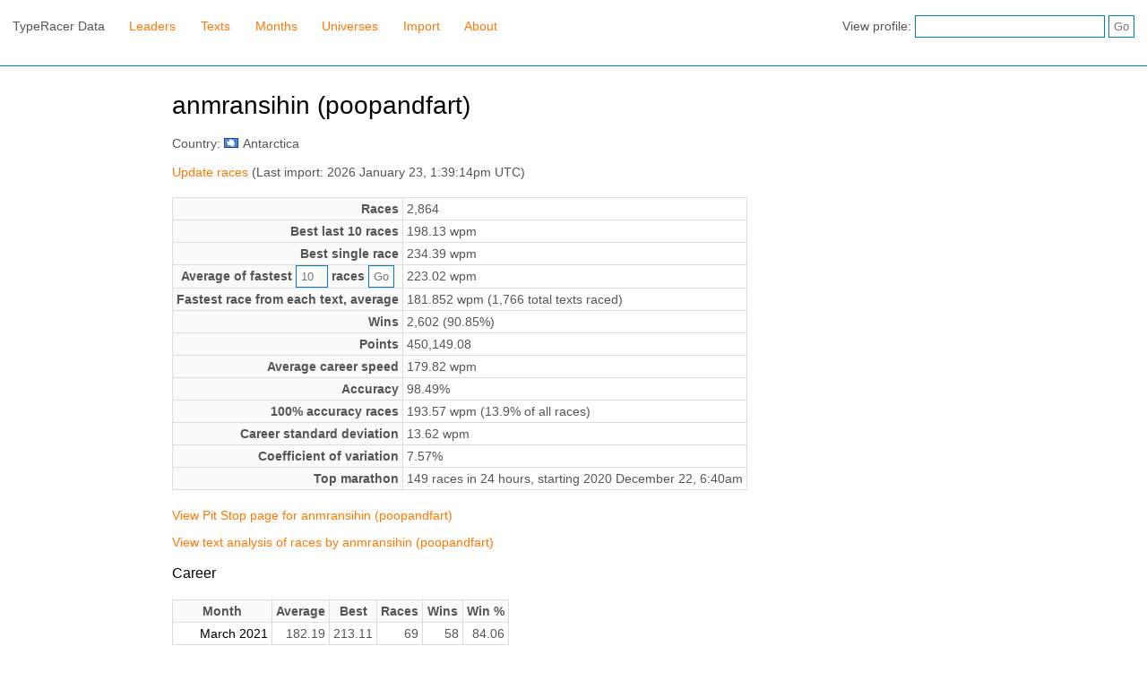

--- FILE ---
content_type: text/html; charset=utf-8
request_url: https://www.typeracerdata.com/profile?username=poopandfart
body_size: 2565
content:
<html>

<head>
 <title>TypeRacer Data - Profile for user anmransihin (poopandfart)</title>
 <link rel="stylesheet" type="text/css" href="/style" />
 <meta http-equiv="content-type" content="text/html; charset=utf-8" />
</head>

<body>

<div id="nav">
 <span class="title">TypeRacer Data</span>
 <a href="/leaders">Leaders</a>
 <a href="/texts">Texts</a>
 <a href="/months">Months</a>
 <a href="/universes">Universes</a>
 <a href="/import">Import</a>
 <a href="/about">About</a>
 
 <form method="get" action="/profile" class="nav-search">
  View profile: <input type="text" size="24" name="username" value="" />
 
  <input type="submit" value="Go" />
 </form>
</div>

<div>
<h1>anmransihin (poopandfart)</h1><p style="margin-bottom: 0;">Country: <img src="/flags/aq.png" style="margin-right: 5px;" />Antarctica</p>
<br />
<a href="/import?username=poopandfart">Update races</a> (Last import: 2026 January 23, 1:39:14pm UTC)

<table class="profile">
 <tr>
  <th class="r">Races</th>
  <td>2,864</td>
 </tr>
 <tr>
  <th class="r">Best last 10 races</th>
  <td>198.13 wpm</td>
 </tr>
 <tr>
  <th class="r">Best single race</th>
  <td>234.39 wpm</td>
 </tr>
 <tr>
  <th>
   <form method="get" action="/profile">
    <input type="hidden" name="username" value="poopandfart" />
    <input type="hidden" name="last" value="20" />
    Average of fastest
    <input name="fastest_average" type="text" size="2" value="10" /> races 
    <input type="submit" value="Go" />
    </form>
   </th>
  <td>223.02 wpm</td>
 </tr>
 <tr>
  <th class="r">Fastest race from each text, average</th>
  <td>181.852 wpm (1,766 total texts raced)</td>
 </tr>
 <tr>
  <th class="r">Wins</th>
  <td>2,602 (90.85%)</td>
 </tr>
 <tr>
  <th class="r">Points</th>
  <td>450,149.08</td>
 </tr>
 <tr>
  <th class="r">Average career speed</th>
  <td>179.82 wpm</td>
 </tr>
 <tr>
  <th class="r">Accuracy</th>
  <td>98.49%</td>
 </tr>
 <tr>
  <th class="r">100% accuracy races</th>
  <td>193.57 wpm (13.9% of all races)</td>
 </tr>
 <tr>
  <th class="r">Career standard deviation</th>
  <td>13.62 wpm</td>
 </tr>
 <tr>
  <th class="r">Coefficient of variation</th>
  <td>7.57%</td>
 </tr>
 <tr>
  <th class="r">Top marathon</th>
  <td>149 races in 24 hours, starting 2020 December 22, 6:40am</td>
 </tr>
</table>


<p>
<a href="http://data.typeracer.com/pit/profile?user=poopandfart">View Pit Stop page for anmransihin (poopandfart)</a>
</p>

<p>
 <a href="/text.analysis?username=poopandfart">View text analysis of races by anmransihin (poopandfart)</a>
</p>


<h3>Career</h3>

<table class="profile">
 <tr>
  <th>Month</th>
  <th>Average</th>
  <th>Best</th>
  <th>Races</th> 
  <th>Wins</th>
  <th>Win %</th>
 </tr>
 <tr>
  <td class="r"><a href="/months?month=2021-03">March 2021</a></td>
  <td class="r">182.19</td>
  <td class="r">213.11</td>
  <td class="r">69</td>
  <td class="r">58</td>
  <td class="r">84.06</td>
 </tr>
 <tr>
  <td class="r"><a href="/months?month=2021-02">February 2021</a></td>
  <td class="r">182.26</td>
  <td class="r">225.26</td>
  <td class="r">149</td>
  <td class="r">144</td>
  <td class="r">96.64</td>
 </tr>
 <tr>
  <td class="r"><a href="/months?month=2021-01">January 2021</a></td>
  <td class="r">180.56</td>
  <td class="r">228.80</td>
  <td class="r">1,192</td>
  <td class="r">1,091</td>
  <td class="r">91.53</td>
 </tr>
 <tr>
  <td class="r"><a href="/months?month=2020-12">December 2020</a></td>
  <td class="r">178.86</td>
  <td class="r">234.39</td>
  <td class="r">1,454</td>
  <td class="r">1,309</td>
  <td class="r">90.03</td>
 </tr>
</table>


<div style="margin: 1% 0;">

<form method="get" action="/profile" style="display: inline;">
 <input type="hidden" name="username" value="poopandfart" />
 List last <input name="last" type="text" size="4" value="20" /> races 
 <input type="submit" value="Go" />
</form>

<form method="get" action="/profile" style="display: inline; margin-left: 3%;">
 <input type="hidden" name="username" value="poopandfart" />
 List fastest <input name="fastest" type="text" size="4" value="20" /> races 
 <input type="submit" value="Go" />
</form>

</div>

<h3>Last 20 Races</h3>

<table class="profile">
 <tr>
  <th>Race</th>
  <th>Date</th>
  <th>WPM</th>
  <th>Text</th>
  <th>Outcome</th>
  <th>Acc.</th>
  <th>Points</th>
 </tr>
 <tr>
  <td>2864.</td>
  <td>2021-03-29 02:11:58</td>
  <td><a href="/race?username=poopandfart&amp;game=2864">184.62</a></td>
  <td><a href="/text?id=3640107&amp;highlight=poopandfart">How can I just let you walk away, just let you leave without...</a></td>
  <td>Win (1 of 2)</td>
  <td>97%</td>
  <td>105</td>
 </tr>
 <tr>
  <td>2863.</td>
  <td>2021-03-27 00:31:17</td>
  <td><a href="/race?username=poopandfart&amp;game=2863">168.22</a></td>
  <td><a href="/text?id=772&amp;highlight=poopandfart">Employees earn and get taxed, and they try to live on what i...</a></td>
  <td>No win (2 of 10)</td>
  <td>96%</td>
  <td>115</td>
 </tr>
 <tr>
  <td>2862.</td>
  <td>2021-03-27 00:29:31</td>
  <td><a href="/race?username=poopandfart&amp;game=2862">185.64</a></td>
  <td><a href="/text?id=683&amp;highlight=poopandfart">Never give up, no matter how far behind you are, no matter h...</a></td>
  <td>Win (1 of 10)</td>
  <td>100%</td>
  <td>248</td>
 </tr>
 <tr>
  <td>2861.</td>
  <td>2021-03-27 00:21:54</td>
  <td><a href="/race?username=poopandfart&amp;game=2861">169.71</a></td>
  <td><a href="/text?id=3641225&amp;highlight=poopandfart">The only thing that burns in hell is the part of you that wo...</a></td>
  <td>Win (1 of 8)</td>
  <td>99%</td>
  <td>195</td>
 </tr>
 <tr>
  <td>2860.</td>
  <td>2021-03-27 00:17:43</td>
  <td><a href="/race?username=poopandfart&amp;game=2860">149.44</a></td>
  <td><a href="/text?id=3620666&amp;highlight=poopandfart">Certain things, they should stay the way they are. You ought...</a></td>
  <td>No win (3 of 10)</td>
  <td>96%</td>
  <td>72</td>
 </tr>
 <tr>
  <td>2859.</td>
  <td>2021-03-27 00:16:12</td>
  <td><a href="/race?username=poopandfart&amp;game=2859">175.64</a></td>
  <td><a href="/text?id=3640831&amp;highlight=poopandfart">How much longer is this going to go on, do you think? Do you...</a></td>
  <td>Win (1 of 10)</td>
  <td>99%</td>
  <td>187</td>
 </tr>
 <tr>
  <td>2858.</td>
  <td>2021-03-25 07:23:24</td>
  <td><a href="/race?username=poopandfart&amp;game=2858">179.73</a></td>
  <td><a href="/text?id=4180485&amp;highlight=poopandfart">Getting out of your comfort zone means trying to do somethin...</a></td>
  <td>Win (1 of 2)</td>
  <td>99%</td>
  <td>207</td>
 </tr>
 <tr>
  <td>2857.</td>
  <td>2021-03-25 07:22:43</td>
  <td><a href="/race?username=poopandfart&amp;game=2857">178.38</a></td>
  <td><a href="/text?id=3620405&amp;highlight=poopandfart">For instance, a black hole as light as a small asteroid woul...</a></td>
  <td>Win (1 of 3)</td>
  <td>99%</td>
  <td>98</td>
 </tr>
 <tr>
  <td>2856.</td>
  <td>2021-03-25 07:21:43</td>
  <td><a href="/race?username=poopandfart&amp;game=2856">183.19</a></td>
  <td><a href="/text?id=4060248&amp;highlight=poopandfart">The point is you've got to get to know each other better if ...</a></td>
  <td>Win (1 of 2)</td>
  <td>99%</td>
  <td>211</td>
 </tr>
 <tr>
  <td>2855.</td>
  <td>2021-03-25 04:20:48</td>
  <td><a href="/race?username=poopandfart&amp;game=2855">203.03</a></td>
  <td><a href="/text?id=4350366&amp;highlight=poopandfart">We all start out knowing magic. We are born with whirlwinds,...</a></td>
  <td>Win (1 of 4)</td>
  <td>99%</td>
  <td>166</td>
 </tr>
 <tr>
  <td>2854.</td>
  <td>2021-03-16 06:31:06</td>
  <td><a href="/race?username=poopandfart&amp;game=2854">174.54</a></td>
  <td><a href="/text?id=3622453&amp;highlight=poopandfart">What's cool about really little kids is that they don't say ...</a></td>
  <td>Win (1 of 5)</td>
  <td>99%</td>
  <td>154</td>
 </tr>
 <tr>
  <td>2853.</td>
  <td>2021-03-15 07:23:28</td>
  <td><a href="/race?username=poopandfart&amp;game=2853">178.05</a></td>
  <td><a href="/text?id=3100017&amp;highlight=poopandfart">Take care where you're going, doing all the things you do. E...</a></td>
  <td>Win (1 of 5)</td>
  <td>99%</td>
  <td>163</td>
 </tr>
 <tr>
  <td>2852.</td>
  <td>2021-03-10 06:29:14</td>
  <td><a href="/race?username=poopandfart&amp;game=2852">190.99</a></td>
  <td><a href="/text?id=3621128&amp;highlight=poopandfart">It was as if that great rush of anger had washed me clean, e...</a></td>
  <td>Win (1 of 5)</td>
  <td>99%</td>
  <td>153</td>
 </tr>
 <tr>
  <td>2851.</td>
  <td>2021-03-10 06:23:27</td>
  <td><a href="/race?username=poopandfart&amp;game=2851">179.80</a></td>
  <td><a href="/text?id=3550012&amp;highlight=poopandfart">I'll tell you a riddle. You're waiting for a train, a train ...</a></td>
  <td>Win (1 of 4)</td>
  <td>98%</td>
  <td>153</td>
 </tr>
 <tr>
  <td>2850.</td>
  <td>2021-03-10 06:21:55</td>
  <td><a href="/race?username=poopandfart&amp;game=2850">177.94</a></td>
  <td><a href="/text?id=260&amp;highlight=poopandfart">The world of typing has changed. In the 1970s, every busines...</a></td>
  <td>Win (1 of 3)</td>
  <td>99%</td>
  <td>145</td>
 </tr>
 <tr>
  <td>2849.</td>
  <td>2021-03-10 06:20:56</td>
  <td><a href="/race?username=poopandfart&amp;game=2849">209.91</a></td>
  <td><a href="/text?id=3550633&amp;highlight=poopandfart">Games are bad. They make you mad. Games are bad. They make y...</a></td>
  <td>Win (1 of 3)</td>
  <td>100%</td>
  <td>73</td>
 </tr>
 <tr>
  <td>2848.</td>
  <td>2021-03-10 06:17:40</td>
  <td><a href="/race?username=poopandfart&amp;game=2848">177.64</a></td>
  <td><a href="/text?id=4180832&amp;highlight=poopandfart">Well that is where we are. You say we are on the brink of de...</a></td>
  <td>Win (1 of 3)</td>
  <td>98%</td>
  <td>163</td>
 </tr>
 <tr>
  <td>2847.</td>
  <td>2021-03-10 06:14:55</td>
  <td><a href="/race?username=poopandfart&amp;game=2847">178.55</a></td>
  <td><a href="/text?id=4180475&amp;highlight=poopandfart">And baseball was proof positive that democracy was real. A b...</a></td>
  <td>Win (1 of 2)</td>
  <td>99%</td>
  <td>170</td>
 </tr>
 <tr>
  <td>2846.</td>
  <td>2021-03-10 04:32:05</td>
  <td><a href="/race?username=poopandfart&amp;game=2846">171.33</a></td>
  <td><a href="/text?id=3100103&amp;highlight=poopandfart">So don't be afraid; your heart is in me, and it's racing so ...</a></td>
  <td>Win (1 of 2)</td>
  <td>98%</td>
  <td>86</td>
 </tr>
 <tr>
  <td>2845.</td>
  <td>2021-03-10 04:30:31</td>
  <td><a href="/race?username=poopandfart&amp;game=2845">179.68</a></td>
  <td><a href="/text?id=4180327&amp;highlight=poopandfart">A time being is someone who lives in time, and that means yo...</a></td>
  <td>Win (1 of 2)</td>
  <td>98%</td>
  <td>258</td>
 </tr>
</table><h3>Universes</h3>
<table class="profile">
 <tr>
  <th>Universe</th>
  <th>Races</th>
  <th>Best Race</th>
  <th>Text Bests</th>
  <th>Texts</th>
  <th>Last Race</th>
 </tr>
 <tr>
  <td><a href="/profile?username=poopandfart&universe=play">Default (English)</a></td>
  <td>2,864</td>
  <td>234.39</td>
  <td>181.85</td>
  <td>1,766</td>
  <td>March 29, 2021</td>
 </tr>
 <tr>
  <td><a href="/profile?username=poopandfart&universe=anime">Anime</a></td>
  <td>13</td>
  <td>242.16</td>
  <td>178.44</td>
  <td>11</td>
  <td>January 3, 2021</td>
 </tr>
 <tr>
  <td><a href="/profile?username=poopandfart&universe=dictionary">Dictionary</a></td>
  <td>9</td>
  <td>237.20</td>
  <td>213.27</td>
  <td>9</td>
  <td>March 26, 2021</td>
 </tr>
</table>
</div>

</body>
</html>
<!-- Page load time: 0.008 seconds. -->
